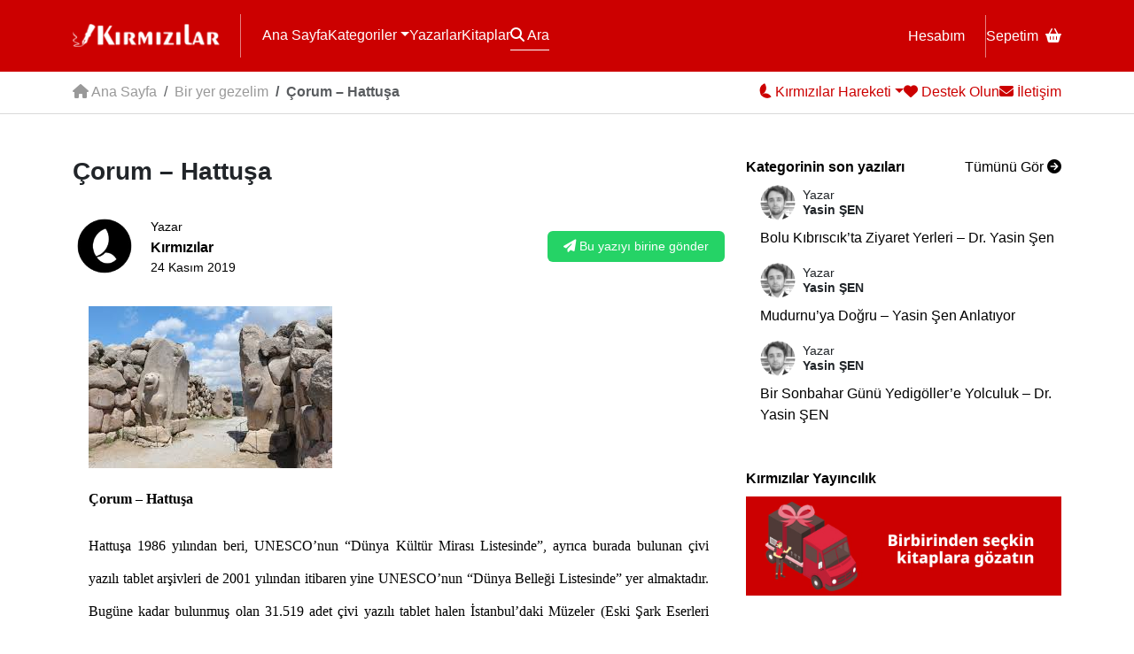

--- FILE ---
content_type: text/html; charset=UTF-8
request_url: https://www.kirmizilar.com/corum-hattusa/
body_size: 17920
content:
<!doctype html><html lang="tr"><head><script data-no-optimize="1">var litespeed_docref=sessionStorage.getItem("litespeed_docref");litespeed_docref&&(Object.defineProperty(document,"referrer",{get:function(){return litespeed_docref}}),sessionStorage.removeItem("litespeed_docref"));</script> <meta charset="utf-8"><meta name="viewport" content="width=device-width, initial-scale=1"><title>Çorum - Hattuşa - Kırmızılar</title><link rel="preconnect" href="https://fonts.googleapis.com"><link rel="preconnect" href="https://fonts.gstatic.com" crossorigin><meta name='robots' content='index, follow, max-image-preview:large, max-snippet:-1, max-video-preview:-1' /><link rel="canonical" href="https://www.kirmizilar.com/corum-hattusa/" /><meta property="og:locale" content="tr_TR" /><meta property="og:type" content="article" /><meta property="og:title" content="Çorum - Hattuşa - Kırmızılar" /><meta property="og:description" content="Çorum &#8211; Hattuşa Hattuşa 1986 yılından beri, UNESCO’nun “Dünya Kültür Mirası Listesinde”, ayrıca burada bulunan çivi yazılı tablet arşivleri de 2001 yılından itibaren yine UNESCO’nun “Dünya Belleği Listesinde” yer almaktadır. Bugüne kadar bulunmuş olan 31.519 adet çivi yazılı tablet halen İstanbul’daki Müzeler (Eski Şark Eserleri Müzesi, Arkeoloji Müzesi), Ankara Anadolu Medeniyetleri Müzesi ile Çorum ve [&hellip;]" /><meta property="og:url" content="https://www.kirmizilar.com/corum-hattusa/" /><meta property="og:site_name" content="Kırmızılar" /><meta property="article:publisher" content="https://www.facebook.com/kirmizilarbiziz" /><meta property="article:published_time" content="2019-11-24T20:27:16+00:00" /><meta property="og:image" content="https://www.kirmizilar.com/wp-content/uploads/2019/11/hat1.jpg" /><meta property="og:image:width" content="275" /><meta property="og:image:height" content="183" /><meta property="og:image:type" content="image/jpeg" /><meta name="author" content="Kırmızılar" /><meta name="twitter:card" content="summary_large_image" /><meta name="twitter:label1" content="Yazan:" /><meta name="twitter:data1" content="Kırmızılar" /><meta name="twitter:label2" content="Tahmini okuma süresi" /><meta name="twitter:data2" content="8 dakika" /> <script type="application/ld+json" class="yoast-schema-graph">{"@context":"https://schema.org","@graph":[{"@type":"Article","@id":"https://www.kirmizilar.com/corum-hattusa/#article","isPartOf":{"@id":"https://www.kirmizilar.com/corum-hattusa/"},"author":{"name":"Kırmızılar","@id":"https://www.kirmizilar.com/#/schema/person/7e1a361322123f63ff60f270a4f8cf7b"},"headline":"Çorum &#8211; Hattuşa","datePublished":"2019-11-24T20:27:16+00:00","mainEntityOfPage":{"@id":"https://www.kirmizilar.com/corum-hattusa/"},"wordCount":1537,"commentCount":0,"publisher":{"@id":"https://www.kirmizilar.com/#organization"},"image":{"@id":"https://www.kirmizilar.com/corum-hattusa/#primaryimage"},"thumbnailUrl":"https://www.kirmizilar.com/wp-content/uploads/2019/11/hat1.jpg","articleSection":["Bir yer gezelim"],"inLanguage":"tr","potentialAction":[{"@type":"CommentAction","name":"Comment","target":["https://www.kirmizilar.com/corum-hattusa/#respond"]}]},{"@type":"WebPage","@id":"https://www.kirmizilar.com/corum-hattusa/","url":"https://www.kirmizilar.com/corum-hattusa/","name":"Çorum - Hattuşa - Kırmızılar","isPartOf":{"@id":"https://www.kirmizilar.com/#website"},"primaryImageOfPage":{"@id":"https://www.kirmizilar.com/corum-hattusa/#primaryimage"},"image":{"@id":"https://www.kirmizilar.com/corum-hattusa/#primaryimage"},"thumbnailUrl":"https://www.kirmizilar.com/wp-content/uploads/2019/11/hat1.jpg","datePublished":"2019-11-24T20:27:16+00:00","breadcrumb":{"@id":"https://www.kirmizilar.com/corum-hattusa/#breadcrumb"},"inLanguage":"tr","potentialAction":[{"@type":"ReadAction","target":["https://www.kirmizilar.com/corum-hattusa/"]}]},{"@type":"ImageObject","inLanguage":"tr","@id":"https://www.kirmizilar.com/corum-hattusa/#primaryimage","url":"https://www.kirmizilar.com/wp-content/uploads/2019/11/hat1.jpg","contentUrl":"https://www.kirmizilar.com/wp-content/uploads/2019/11/hat1.jpg","width":275,"height":183},{"@type":"BreadcrumbList","@id":"https://www.kirmizilar.com/corum-hattusa/#breadcrumb","itemListElement":[{"@type":"ListItem","position":1,"name":"Anasayfa","item":"https://www.kirmizilar.com/"},{"@type":"ListItem","position":2,"name":"Çorum &#8211; Hattuşa"}]},{"@type":"WebSite","@id":"https://www.kirmizilar.com/#website","url":"https://www.kirmizilar.com/","name":"Kırmızılar","description":"Kırmızılar ”Biziz&quot; - “Biz” Türk Milletiyiz.","publisher":{"@id":"https://www.kirmizilar.com/#organization"},"potentialAction":[{"@type":"SearchAction","target":{"@type":"EntryPoint","urlTemplate":"https://www.kirmizilar.com/?s={search_term_string}"},"query-input":{"@type":"PropertyValueSpecification","valueRequired":true,"valueName":"search_term_string"}}],"inLanguage":"tr"},{"@type":"Organization","@id":"https://www.kirmizilar.com/#organization","name":"Kırmızılar","url":"https://www.kirmizilar.com/","logo":{"@type":"ImageObject","inLanguage":"tr","@id":"https://www.kirmizilar.com/#/schema/logo/image/","url":"https://www.kirmizilar.com/wp-content/uploads/2023/12/kirmizilar-new-logo.png","contentUrl":"https://www.kirmizilar.com/wp-content/uploads/2023/12/kirmizilar-new-logo.png","width":501,"height":96,"caption":"Kırmızılar"},"image":{"@id":"https://www.kirmizilar.com/#/schema/logo/image/"},"sameAs":["https://www.facebook.com/kirmizilarbiziz"]},{"@type":"Person","@id":"https://www.kirmizilar.com/#/schema/person/7e1a361322123f63ff60f270a4f8cf7b","name":"Kırmızılar","image":{"@type":"ImageObject","inLanguage":"tr","@id":"https://www.kirmizilar.com/#/schema/person/image/","url":"https://www.kirmizilar.com/wp-content/uploads/2023/12/kirmizilar_avatar-96x96.jpg","contentUrl":"https://www.kirmizilar.com/wp-content/uploads/2023/12/kirmizilar_avatar-96x96.jpg","caption":"Kırmızılar"},"sameAs":["https://www.kirmizilar.com"],"url":"https://www.kirmizilar.com/author/kirmizilar/"}]}</script> <link rel='dns-prefetch' href='//www.googletagmanager.com' /><link rel="alternate" title="oEmbed (JSON)" type="application/json+oembed" href="https://www.kirmizilar.com/wp-json/oembed/1.0/embed?url=https%3A%2F%2Fwww.kirmizilar.com%2Fcorum-hattusa%2F" /><link rel="alternate" title="oEmbed (XML)" type="text/xml+oembed" href="https://www.kirmizilar.com/wp-json/oembed/1.0/embed?url=https%3A%2F%2Fwww.kirmizilar.com%2Fcorum-hattusa%2F&#038;format=xml" /><style id='wp-img-auto-sizes-contain-inline-css'>img:is([sizes=auto i],[sizes^="auto," i]){contain-intrinsic-size:3000px 1500px}
/*# sourceURL=wp-img-auto-sizes-contain-inline-css */</style><link data-optimized="2" rel="stylesheet" href="https://www.kirmizilar.com/wp-content/litespeed/css/a8805c6075dae4e5d4db4dc3a061fb8a.css?ver=0aa04" /><style id='global-styles-inline-css'>:root{--wp--preset--aspect-ratio--square: 1;--wp--preset--aspect-ratio--4-3: 4/3;--wp--preset--aspect-ratio--3-4: 3/4;--wp--preset--aspect-ratio--3-2: 3/2;--wp--preset--aspect-ratio--2-3: 2/3;--wp--preset--aspect-ratio--16-9: 16/9;--wp--preset--aspect-ratio--9-16: 9/16;--wp--preset--color--black: #000000;--wp--preset--color--cyan-bluish-gray: #abb8c3;--wp--preset--color--white: #ffffff;--wp--preset--color--pale-pink: #f78da7;--wp--preset--color--vivid-red: #cf2e2e;--wp--preset--color--luminous-vivid-orange: #ff6900;--wp--preset--color--luminous-vivid-amber: #fcb900;--wp--preset--color--light-green-cyan: #7bdcb5;--wp--preset--color--vivid-green-cyan: #00d084;--wp--preset--color--pale-cyan-blue: #8ed1fc;--wp--preset--color--vivid-cyan-blue: #0693e3;--wp--preset--color--vivid-purple: #9b51e0;--wp--preset--gradient--vivid-cyan-blue-to-vivid-purple: linear-gradient(135deg,rgb(6,147,227) 0%,rgb(155,81,224) 100%);--wp--preset--gradient--light-green-cyan-to-vivid-green-cyan: linear-gradient(135deg,rgb(122,220,180) 0%,rgb(0,208,130) 100%);--wp--preset--gradient--luminous-vivid-amber-to-luminous-vivid-orange: linear-gradient(135deg,rgb(252,185,0) 0%,rgb(255,105,0) 100%);--wp--preset--gradient--luminous-vivid-orange-to-vivid-red: linear-gradient(135deg,rgb(255,105,0) 0%,rgb(207,46,46) 100%);--wp--preset--gradient--very-light-gray-to-cyan-bluish-gray: linear-gradient(135deg,rgb(238,238,238) 0%,rgb(169,184,195) 100%);--wp--preset--gradient--cool-to-warm-spectrum: linear-gradient(135deg,rgb(74,234,220) 0%,rgb(151,120,209) 20%,rgb(207,42,186) 40%,rgb(238,44,130) 60%,rgb(251,105,98) 80%,rgb(254,248,76) 100%);--wp--preset--gradient--blush-light-purple: linear-gradient(135deg,rgb(255,206,236) 0%,rgb(152,150,240) 100%);--wp--preset--gradient--blush-bordeaux: linear-gradient(135deg,rgb(254,205,165) 0%,rgb(254,45,45) 50%,rgb(107,0,62) 100%);--wp--preset--gradient--luminous-dusk: linear-gradient(135deg,rgb(255,203,112) 0%,rgb(199,81,192) 50%,rgb(65,88,208) 100%);--wp--preset--gradient--pale-ocean: linear-gradient(135deg,rgb(255,245,203) 0%,rgb(182,227,212) 50%,rgb(51,167,181) 100%);--wp--preset--gradient--electric-grass: linear-gradient(135deg,rgb(202,248,128) 0%,rgb(113,206,126) 100%);--wp--preset--gradient--midnight: linear-gradient(135deg,rgb(2,3,129) 0%,rgb(40,116,252) 100%);--wp--preset--font-size--small: 13px;--wp--preset--font-size--medium: 20px;--wp--preset--font-size--large: 36px;--wp--preset--font-size--x-large: 42px;--wp--preset--spacing--20: 0.44rem;--wp--preset--spacing--30: 0.67rem;--wp--preset--spacing--40: 1rem;--wp--preset--spacing--50: 1.5rem;--wp--preset--spacing--60: 2.25rem;--wp--preset--spacing--70: 3.38rem;--wp--preset--spacing--80: 5.06rem;--wp--preset--shadow--natural: 6px 6px 9px rgba(0, 0, 0, 0.2);--wp--preset--shadow--deep: 12px 12px 50px rgba(0, 0, 0, 0.4);--wp--preset--shadow--sharp: 6px 6px 0px rgba(0, 0, 0, 0.2);--wp--preset--shadow--outlined: 6px 6px 0px -3px rgb(255, 255, 255), 6px 6px rgb(0, 0, 0);--wp--preset--shadow--crisp: 6px 6px 0px rgb(0, 0, 0);}:root :where(.is-layout-flow) > :first-child{margin-block-start: 0;}:root :where(.is-layout-flow) > :last-child{margin-block-end: 0;}:root :where(.is-layout-flow) > *{margin-block-start: 24px;margin-block-end: 0;}:root :where(.is-layout-constrained) > :first-child{margin-block-start: 0;}:root :where(.is-layout-constrained) > :last-child{margin-block-end: 0;}:root :where(.is-layout-constrained) > *{margin-block-start: 24px;margin-block-end: 0;}:root :where(.is-layout-flex){gap: 24px;}:root :where(.is-layout-grid){gap: 24px;}body .is-layout-flex{display: flex;}.is-layout-flex{flex-wrap: wrap;align-items: center;}.is-layout-flex > :is(*, div){margin: 0;}body .is-layout-grid{display: grid;}.is-layout-grid > :is(*, div){margin: 0;}.has-black-color{color: var(--wp--preset--color--black) !important;}.has-cyan-bluish-gray-color{color: var(--wp--preset--color--cyan-bluish-gray) !important;}.has-white-color{color: var(--wp--preset--color--white) !important;}.has-pale-pink-color{color: var(--wp--preset--color--pale-pink) !important;}.has-vivid-red-color{color: var(--wp--preset--color--vivid-red) !important;}.has-luminous-vivid-orange-color{color: var(--wp--preset--color--luminous-vivid-orange) !important;}.has-luminous-vivid-amber-color{color: var(--wp--preset--color--luminous-vivid-amber) !important;}.has-light-green-cyan-color{color: var(--wp--preset--color--light-green-cyan) !important;}.has-vivid-green-cyan-color{color: var(--wp--preset--color--vivid-green-cyan) !important;}.has-pale-cyan-blue-color{color: var(--wp--preset--color--pale-cyan-blue) !important;}.has-vivid-cyan-blue-color{color: var(--wp--preset--color--vivid-cyan-blue) !important;}.has-vivid-purple-color{color: var(--wp--preset--color--vivid-purple) !important;}.has-black-background-color{background-color: var(--wp--preset--color--black) !important;}.has-cyan-bluish-gray-background-color{background-color: var(--wp--preset--color--cyan-bluish-gray) !important;}.has-white-background-color{background-color: var(--wp--preset--color--white) !important;}.has-pale-pink-background-color{background-color: var(--wp--preset--color--pale-pink) !important;}.has-vivid-red-background-color{background-color: var(--wp--preset--color--vivid-red) !important;}.has-luminous-vivid-orange-background-color{background-color: var(--wp--preset--color--luminous-vivid-orange) !important;}.has-luminous-vivid-amber-background-color{background-color: var(--wp--preset--color--luminous-vivid-amber) !important;}.has-light-green-cyan-background-color{background-color: var(--wp--preset--color--light-green-cyan) !important;}.has-vivid-green-cyan-background-color{background-color: var(--wp--preset--color--vivid-green-cyan) !important;}.has-pale-cyan-blue-background-color{background-color: var(--wp--preset--color--pale-cyan-blue) !important;}.has-vivid-cyan-blue-background-color{background-color: var(--wp--preset--color--vivid-cyan-blue) !important;}.has-vivid-purple-background-color{background-color: var(--wp--preset--color--vivid-purple) !important;}.has-black-border-color{border-color: var(--wp--preset--color--black) !important;}.has-cyan-bluish-gray-border-color{border-color: var(--wp--preset--color--cyan-bluish-gray) !important;}.has-white-border-color{border-color: var(--wp--preset--color--white) !important;}.has-pale-pink-border-color{border-color: var(--wp--preset--color--pale-pink) !important;}.has-vivid-red-border-color{border-color: var(--wp--preset--color--vivid-red) !important;}.has-luminous-vivid-orange-border-color{border-color: var(--wp--preset--color--luminous-vivid-orange) !important;}.has-luminous-vivid-amber-border-color{border-color: var(--wp--preset--color--luminous-vivid-amber) !important;}.has-light-green-cyan-border-color{border-color: var(--wp--preset--color--light-green-cyan) !important;}.has-vivid-green-cyan-border-color{border-color: var(--wp--preset--color--vivid-green-cyan) !important;}.has-pale-cyan-blue-border-color{border-color: var(--wp--preset--color--pale-cyan-blue) !important;}.has-vivid-cyan-blue-border-color{border-color: var(--wp--preset--color--vivid-cyan-blue) !important;}.has-vivid-purple-border-color{border-color: var(--wp--preset--color--vivid-purple) !important;}.has-vivid-cyan-blue-to-vivid-purple-gradient-background{background: var(--wp--preset--gradient--vivid-cyan-blue-to-vivid-purple) !important;}.has-light-green-cyan-to-vivid-green-cyan-gradient-background{background: var(--wp--preset--gradient--light-green-cyan-to-vivid-green-cyan) !important;}.has-luminous-vivid-amber-to-luminous-vivid-orange-gradient-background{background: var(--wp--preset--gradient--luminous-vivid-amber-to-luminous-vivid-orange) !important;}.has-luminous-vivid-orange-to-vivid-red-gradient-background{background: var(--wp--preset--gradient--luminous-vivid-orange-to-vivid-red) !important;}.has-very-light-gray-to-cyan-bluish-gray-gradient-background{background: var(--wp--preset--gradient--very-light-gray-to-cyan-bluish-gray) !important;}.has-cool-to-warm-spectrum-gradient-background{background: var(--wp--preset--gradient--cool-to-warm-spectrum) !important;}.has-blush-light-purple-gradient-background{background: var(--wp--preset--gradient--blush-light-purple) !important;}.has-blush-bordeaux-gradient-background{background: var(--wp--preset--gradient--blush-bordeaux) !important;}.has-luminous-dusk-gradient-background{background: var(--wp--preset--gradient--luminous-dusk) !important;}.has-pale-ocean-gradient-background{background: var(--wp--preset--gradient--pale-ocean) !important;}.has-electric-grass-gradient-background{background: var(--wp--preset--gradient--electric-grass) !important;}.has-midnight-gradient-background{background: var(--wp--preset--gradient--midnight) !important;}.has-small-font-size{font-size: var(--wp--preset--font-size--small) !important;}.has-medium-font-size{font-size: var(--wp--preset--font-size--medium) !important;}.has-large-font-size{font-size: var(--wp--preset--font-size--large) !important;}.has-x-large-font-size{font-size: var(--wp--preset--font-size--x-large) !important;}
/*# sourceURL=global-styles-inline-css */</style><style id='classic-theme-styles-inline-css'>/*! This file is auto-generated */
.wp-block-button__link{color:#fff;background-color:#32373c;border-radius:9999px;box-shadow:none;text-decoration:none;padding:calc(.667em + 2px) calc(1.333em + 2px);font-size:1.125em}.wp-block-file__button{background:#32373c;color:#fff;text-decoration:none}
/*# sourceURL=/wp-includes/css/classic-themes.min.css */</style><style id='woocommerce-inline-inline-css'>.woocommerce form .form-row .required { visibility: visible; }
/*# sourceURL=woocommerce-inline-inline-css */</style> <script type="litespeed/javascript" data-src="https://www.kirmizilar.com/wp-includes/js/jquery/jquery.min.js" id="jquery-core-js"></script> <script id="wc-add-to-cart-js-extra" type="litespeed/javascript">var wc_add_to_cart_params={"ajax_url":"/wp-admin/admin-ajax.php","wc_ajax_url":"/?wc-ajax=%%endpoint%%","i18n_view_cart":"Sepetim","cart_url":"https://www.kirmizilar.com/sepet/","is_cart":"","cart_redirect_after_add":"no"}</script> <script id="woocommerce-js-extra" type="litespeed/javascript">var woocommerce_params={"ajax_url":"/wp-admin/admin-ajax.php","wc_ajax_url":"/?wc-ajax=%%endpoint%%","i18n_password_show":"\u015eifreyi g\u00f6ster","i18n_password_hide":"\u015eifreyi gizle"}</script> 
 <script type="litespeed/javascript" data-src="https://www.googletagmanager.com/gtag/js?id=GT-NBPRKZ6" id="google_gtagjs-js"></script> <script id="google_gtagjs-js-after" type="litespeed/javascript">window.dataLayer=window.dataLayer||[];function gtag(){dataLayer.push(arguments)}
gtag("set","linker",{"domains":["www.kirmizilar.com"]});gtag("js",new Date());gtag("set","developer_id.dZTNiMT",!0);gtag("config","GT-NBPRKZ6",{"googlesitekit_post_date":"20191124","googlesitekit_post_author":"K\u0131rm\u0131z\u0131lar"})</script> <link rel="https://api.w.org/" href="https://www.kirmizilar.com/wp-json/" /><link rel="alternate" title="JSON" type="application/json" href="https://www.kirmizilar.com/wp-json/wp/v2/posts/15891" /><link rel="EditURI" type="application/rsd+xml" title="RSD" href="https://www.kirmizilar.com/xmlrpc.php?rsd" /><link rel='shortlink' href='https://www.kirmizilar.com/?p=15891' /><meta name="generator" content="Site Kit by Google 1.170.0" /><meta name="theme-color" content="#DD0000">	<noscript><style>.woocommerce-product-gallery{ opacity: 1 !important; }</style></noscript><link rel="icon" href="https://www.kirmizilar.com/wp-content/uploads/2023/12/cropped-kirmizilar-favicon-32x32.png" sizes="32x32" /><link rel="icon" href="https://www.kirmizilar.com/wp-content/uploads/2023/12/cropped-kirmizilar-favicon-192x192.png" sizes="192x192" /><link rel="apple-touch-icon" href="https://www.kirmizilar.com/wp-content/uploads/2023/12/cropped-kirmizilar-favicon-180x180.png" /><meta name="msapplication-TileImage" content="https://www.kirmizilar.com/wp-content/uploads/2023/12/cropped-kirmizilar-favicon-270x270.png" /></head><body class="wp-singular post-template-default single single-post postid-15891 single-format-standard wp-theme-kirmizilar theme-kirmizilar woocommerce-no-js"><div id="header"><header class="container"><div id="logo" class="menu-border"><a href="/"><img data-lazyloaded="1" src="[data-uri]" data-src="/eski-logo.png" alt="Kırmızılar" width="166" height="32" id="eskilogo"><img data-lazyloaded="1" src="[data-uri]" data-src="/logo.png" alt="Kırmızılar" width="166" height="32" id="yenilogo" class="d-none"></a></div>
<button class="navbar-toggler d-block d-md-none" type="button" id="mobilemenu" data-bs-toggle="collapse" data-bs-target="#mobile-menu" aria-controls="mobile-menu" aria-expanded="false" aria-label="Menü"><i class="fa fa-bars fs-5"></i></button><nav id="headermenu"><div class="menu-l">
<a href="/">Ana Sayfa</a>
<span class="btn-group">
<a href="#" class="dropdown-toggle" data-bs-toggle="dropdown">Kategoriler</a><div class="dropdown-menu"><div class="dropdown-menu-inner">
<a class="dropdown-item" href="https://www.kirmizilar.com/kategori/bir-dostu-taniyalim/">Bir Dostu Tanıyalım</a><a class="dropdown-item" href="https://www.kirmizilar.com/kategori/bir-yer-gezelim/">Bir Yer Gezelim</a><a class="dropdown-item" href="https://www.kirmizilar.com/kategori/bu-kitabi-okuyalim/">Bu Kitabı Okuyalım</a><a class="dropdown-item" href="https://www.kirmizilar.com/kategori/duyuru-aktivite/">Duyuru-Aktivite</a><a class="dropdown-item" href="https://www.kirmizilar.com/kategori/e-kitap/">E-Kitap</a><a class="dropdown-item" href="https://www.kirmizilar.com/kategori/e-okuma/">E-Okuma</a><a class="dropdown-item" href="https://www.kirmizilar.com/kategori/goruntulu-konferanslar/">Görüntülü Konferanslar</a><a class="dropdown-item" href="https://www.kirmizilar.com/kategori/guncel-yazilar/">Güncel Yazılar</a><a class="dropdown-item" href="https://www.kirmizilar.com/kategori/haber-tartisma-yorum/">Haber - Tartışma - Yorum</a><a class="dropdown-item" href="https://www.kirmizilar.com/kategori/hikaye/">Hikaye</a><a class="dropdown-item" href="https://www.kirmizilar.com/kategori/inanc-ve-kalp/">İnanç ve Kalp</a><a class="dropdown-item" href="https://www.kirmizilar.com/kategori/kultur-sanat-yazilari/">Kültür – San’at</a><a class="dropdown-item" href="https://www.kirmizilar.com/kategori/kulturumuzun-yildizlari/">Kültürümüzün Yıldızları</a><a class="dropdown-item" href="https://www.kirmizilar.com/kategori/medeniyet-tasavvuru/">Medeniyet Tasavvuru</a><a class="dropdown-item" href="https://www.kirmizilar.com/kategori/medeniyetimizi-kuranlar/">Medeniyetimizi Kuranlar</a><a class="dropdown-item" href="https://www.kirmizilar.com/kategori/soylesiler/">Söyleşiler</a><a class="dropdown-item" href="https://www.kirmizilar.com/kategori/sair/">Şair</a><a class="dropdown-item" href="https://www.kirmizilar.com/tanri-buyrugu/">Tanrı Buyruğu</a><a class="dropdown-item" href="https://www.kirmizilar.com/kategori/tarihten/">Tarihten</a><a class="dropdown-item" href="https://www.kirmizilar.com/kategori/turk-milliyetciligi-teori/">Türk Milliyetçiliği</a><a class="dropdown-item" href="https://www.kirmizilar.com/kategori/turku-dinle/">Türkü Dinle</a><a class="dropdown-item" href="https://www.kirmizilar.com/kategori/turkuler-turk-u-soyler/">Türküler Türk&#039;ü Söyler</a><a class="dropdown-item" href="https://www.kirmizilar.com/kategori/siirler/">Şiirler</a></div></div>
</span>
<a href="/yazarlar">Yazarlar</a>
<a href="/magaza">Kitaplar</a>
<a href="#" data-bs-toggle="modal" data-bs-target="#search" id="search-button"><i class="fa fa-search"></i> Ara</a></div><div class="menu-r">
<a href="/hesabim" class="menu-border">Hesabım</a>
<a href="/sepet">Sepetim<i class="fa fa-basket-shopping ms-2"></i></a></div></nav></header><div class="collapse d-md-none" id="mobile-menu"><div class="p-4"><ul class="navbar-nav mr-auto"><li id="menu-item-22115" class="menu-item menu-item-type-taxonomy menu-item-object-category menu-item-22115"><a href="https://www.kirmizilar.com/kategori/bir-dostu-taniyalim/">Bir Dostu Tanıyalım</a></li><li id="menu-item-22118" class="menu-item menu-item-type-taxonomy menu-item-object-category current-post-ancestor current-menu-parent current-post-parent menu-item-22118"><a href="https://www.kirmizilar.com/kategori/bir-yer-gezelim/">Bir Yer Gezelim</a></li><li id="menu-item-22120" class="menu-item menu-item-type-taxonomy menu-item-object-category menu-item-22120"><a href="https://www.kirmizilar.com/kategori/bu-kitabi-okuyalim/">Bu Kitabı Okuyalım</a></li><li id="menu-item-22129" class="menu-item menu-item-type-taxonomy menu-item-object-category menu-item-22129"><a href="https://www.kirmizilar.com/kategori/duyuru-aktivite/">Duyuru-Aktivite</a></li><li id="menu-item-22110" class="menu-item menu-item-type-taxonomy menu-item-object-category menu-item-22110"><a href="https://www.kirmizilar.com/kategori/e-kitap/">E-Kitap</a></li><li id="menu-item-22111" class="menu-item menu-item-type-taxonomy menu-item-object-category menu-item-22111"><a href="https://www.kirmizilar.com/kategori/e-okuma/">E-Okuma</a></li><li id="menu-item-22124" class="menu-item menu-item-type-taxonomy menu-item-object-category menu-item-22124"><a href="https://www.kirmizilar.com/kategori/goruntulu-konferanslar/">Görüntülü Konferanslar</a></li><li id="menu-item-22102" class="menu-item menu-item-type-taxonomy menu-item-object-category menu-item-22102"><a href="https://www.kirmizilar.com/kategori/guncel-yazilar/">Güncel Yazılar</a></li><li id="menu-item-22100" class="menu-item menu-item-type-taxonomy menu-item-object-category menu-item-22100"><a href="https://www.kirmizilar.com/kategori/haber-tartisma-yorum/">Haber &#8211; Tartışma &#8211; Yorum</a></li><li id="menu-item-22119" class="menu-item menu-item-type-taxonomy menu-item-object-category menu-item-22119"><a href="https://www.kirmizilar.com/kategori/hikaye/">Hikaye</a></li><li id="menu-item-22106" class="menu-item menu-item-type-taxonomy menu-item-object-category menu-item-22106"><a href="https://www.kirmizilar.com/kategori/inanc-ve-kalp/">İnanç ve Kalp</a></li><li id="menu-item-22105" class="menu-item menu-item-type-taxonomy menu-item-object-category menu-item-22105"><a href="https://www.kirmizilar.com/kategori/kultur-sanat-yazilari/">Kültür – San’at</a></li><li id="menu-item-22109" class="menu-item menu-item-type-taxonomy menu-item-object-category menu-item-22109"><a href="https://www.kirmizilar.com/kategori/kulturumuzun-yildizlari/">Kültürümüzün Yıldızları</a></li><li id="menu-item-22103" class="menu-item menu-item-type-taxonomy menu-item-object-category menu-item-22103"><a href="https://www.kirmizilar.com/kategori/medeniyet-tasavvuru/">Medeniyet Tasavvuru</a></li><li id="menu-item-22107" class="menu-item menu-item-type-taxonomy menu-item-object-category menu-item-22107"><a href="https://www.kirmizilar.com/kategori/medeniyetimizi-kuranlar/">Medeniyetimizi Kuranlar</a></li><li id="menu-item-22127" class="menu-item menu-item-type-taxonomy menu-item-object-category menu-item-22127"><a href="https://www.kirmizilar.com/kategori/soylesiler/">Söyleşiler</a></li><li id="menu-item-22123" class="menu-item menu-item-type-taxonomy menu-item-object-category menu-item-22123"><a href="https://www.kirmizilar.com/kategori/sair/">Şair</a></li><li id="menu-item-22610" class="menu-item menu-item-type-post_type menu-item-object-post menu-item-22610"><a href="https://www.kirmizilar.com/tanri-buyrugu/">Tanrı Buyruğu</a></li><li id="menu-item-22122" class="menu-item menu-item-type-taxonomy menu-item-object-category menu-item-22122"><a href="https://www.kirmizilar.com/kategori/tarihten/">Tarihten</a></li><li id="menu-item-22104" class="menu-item menu-item-type-taxonomy menu-item-object-category menu-item-22104"><a href="https://www.kirmizilar.com/kategori/turk-milliyetciligi-teori/">Türk Milliyetçiliği</a></li><li id="menu-item-22113" class="menu-item menu-item-type-taxonomy menu-item-object-category menu-item-22113"><a href="https://www.kirmizilar.com/kategori/turku-dinle/">Türkü Dinle</a></li><li id="menu-item-22112" class="menu-item menu-item-type-taxonomy menu-item-object-category menu-item-22112"><a href="https://www.kirmizilar.com/kategori/turkuler-turk-u-soyler/">Türküler Türk&#8217;ü Söyler</a></li><li id="menu-item-22128" class="menu-item menu-item-type-taxonomy menu-item-object-category menu-item-22128"><a href="https://www.kirmizilar.com/kategori/siirler/">Şiirler</a></li></ul></div></div></div><div id="subheader"><div class="container bar"><div class="sub-l"><nav aria-label="breadcrumb"><ol class="breadcrumb"><li class="breadcrumb-item"><a href="/"><i class="fa fa-house"></i> Ana Sayfa</a></li><li class="breadcrumb-item"><a href="https://www.kirmizilar.com/kategori/bir-yer-gezelim/">Bir yer gezelim</a></li><li class="breadcrumb-item active">Çorum &#8211; Hattuşa</li></ol></nav></div><div class="sub-r"><div class="btn-group">
<a href="#" class="dropdown-toggle" data-bs-toggle="dropdown"><img data-lazyloaded="1" src="[data-uri]" width="16" height="19" data-src="/amblem-mini.png" alt="Kırmızılar"><span> Kırmızılar Hareketi</span></a><div class="dropdown-menu"><div class="dropdown-menu-inner">
<a class="dropdown-item" href="https://www.kirmizilar.com/kirmizilar-hareketi/kunye-iletisim/">Künye</a><a class="dropdown-item" href="https://www.kirmizilar.com/kirmizilar-hareketi/kirmizilar-hareketinin-dunyaya-bakisi/">Dünyaya Bakışımız</a><a class="dropdown-item" href="https://www.kirmizilar.com/kirmizilar-hareketi/yayin-politikamiz/">Yayın Politikamız</a><a class="dropdown-item" href="https://www.kirmizilar.com/kirmizilar-hareketi/gerekce-amac-hedef-ve-degerleri/">Gerekçe Amaç Hedef ve Değerler</a><a class="dropdown-item" href="https://www.kirmizilar.com/kirmizilar-hareketi/kirmizilar-2/">Kırmızılar</a></div></div></div>
<a href="#" data-bs-toggle="modal" data-bs-target="#support"><i class="fa fa-heart"></i><span> Destek Olun</span></a>
<a href="/iletisim"><i class="fa fa-envelope"></i><span> İletişim</span></a></div></div></div><div class="container singlepost py-3 py-lg-5"><div class="row"><div class="col-md-8"><h3>Çorum &#8211; Hattuşa</h3><div class="single-meta">
<a href="javascript:void(0)"><img data-lazyloaded="1" src="[data-uri]" alt='' data-src='https://www.kirmizilar.com/wp-content/uploads/2023/12/kirmizilar_avatar-96x96.jpg' data-srcset='https://www.kirmizilar.com/wp-content/uploads/2023/12/kirmizilar_avatar-192x192.jpg 2x' class='avatar avatar-96 photo' height='96' width='96' decoding='async'/></a><div class="author-name ms-3">
<a href="javascript:void(0)">
<span>Yazar</span><br>
<strong>Kırmızılar</strong><p>24 Kasım 2019</p>
</a></div>
<a href="#" class="btn btn-share a2a_dd"><i class="fa fa-paper-plane"></i><span> Bu yazıyı birine gönder</span></a></div><div id="content"><p><img data-lazyloaded="1" src="[data-uri]" fetchpriority="high" decoding="async" class=" size-full wp-image-15880" data-src="https://www.kirmizilar.com/wp-content/uploads/2019/11/hat1.jpg" alt="" width="275" height="183" /></p><p style="color: #000000; text-decoration: none; text-align: justify;"><strong><span style="font-family: 'times new roman', times; font-size: 12pt; color: #000000;">Çorum &#8211; Hattuşa</span></strong></p><p style="color: #000000; text-decoration: none; text-align: justify;"><span style="font-family: 'times new roman', times; font-size: 12pt; color: #000000;">Hattuşa 1986 yılından beri, UNESCO’nun “Dünya Kültür Mirası Listesinde”, ayrıca burada bulunan çivi yazılı tablet arşivleri de 2001 yılından itibaren yine UNESCO’nun “Dünya Belleği Listesinde” yer almaktadır. Bugüne kadar bulunmuş olan 31.519 adet çivi yazılı tablet halen İstanbul’daki Müzeler (Eski Şark Eserleri Müzesi, Arkeoloji Müzesi), Ankara Anadolu Medeniyetleri Müzesi ile Çorum ve Boğazkale Müzelerinde korunmaktadır. Akadça ve Hititçe olan Boğazkale tabletleri, bir devlet arşivi belgeleri olarak kanunlar, antlaşmalar ve yazışmaların yanısıra dini ve edebi metinlerden oluşmaktadır.&nbsp;</span></p><p style="color: #000000; text-decoration: none; text-align: justify;"><span style="font-family: 'times new roman', times; font-size: 12pt; color: #000000;"><strong>Hattuşa-Boğazkale</strong></span></p><p style="color: #000000; text-decoration: none; text-align: justify;"><span style="font-family: 'times new roman', times; font-size: 12pt; color: #000000;">Mısır, Babil ve Mitanni gibi Eski Doğu’nun büyük güçlerinden biri olan Hititler, yaklaşık M.Ö. 1200 yıllarına kadar Anadolu’nun büyük bir kısmına ve zaman zaman da Kuzey Suriye’ye hükmetmişlerdir. Bu İmparatorluğun başkenti Hattuşa, Çorum’un 80 kilometre güneybatısında, Boğazkale ilçesindedir. Bölge 1988 yılında Tarihi Milli Parklar statüsüne alınmıştır.&nbsp;Hattuşa 1834 yılında Fransız mimar Charles Texier tarafından keşfedilmiştir. Bu sadece Hattuşa’nın keşfi değil, tamamen unutulmuş olan Hititlerin keşfi olarak da algılanabilir. 1893-94’te Ernest Chantre’nin birkaç sondaj yapmasına ve ilk çivi yazılı tabletleri yayınlamasına kadar ki dönemde pek çok bilim adamı ve gezgin Hattuşa’yı ziyaret etmiştir. Müze-i Hümayun Müdürü Osman Hamdi Bey’in desteğini alan aynı müzenin konservatörü Theodor Makridi Bey, 1906 yılında ilk büyük çaplı kazıyı başlatır, zamanın çiviyazısı uzmanı Assiriyolog Hugo Winckler’i de kazı heyetine alarak, burasının Hitit başkenti Hattuşa olduğunu tespit ederler. 1931-39 yılları arasında ve II. Dünya Savaşı nedeniyle verilen aradan sonra 1952’de yeniden başlatılan kazılar, kesintisiz olarak Alman Arkeoloji Enstitüsü tarafından sürdürülmektedir.&nbsp;<br /><img data-lazyloaded="1" src="[data-uri]" decoding="async" class=" size-full wp-image-15881" data-src="https://www.kirmizilar.com/wp-content/uploads/2019/11/hat3.jpg" alt="" width="275" height="183" /><br /></span></p><p style="color: #000000; text-decoration: none; text-align: justify;"><span style="font-family: 'times new roman', times; font-size: 12pt; color: #000000;">İlk yerleşim izleri, Kalkolitik (Taş) Çağ’a kadar (M.Ö. 5000) inmektedir. Kesintisiz yerleşmeye başlanılması ise, Eski Tunç Çağı’nın sonlarına (M.Ö. 3000) doğru olmuştur. Bölgenin yerli halkı olan Hattiler, burada bir kent kurup, Hattuş adını vermişlerdir.&nbsp;</span></p><p><img data-lazyloaded="1" src="[data-uri]" loading="lazy" decoding="async" class=" size-full wp-image-15882" data-src="https://www.kirmizilar.com/wp-content/uploads/2019/11/hat2.jpg" alt="" width="276" height="183" /></p><p style="color: #000000; text-decoration: none; text-align: justify;"><span style="font-family: 'times new roman', times; font-size: 12pt; color: #000000;">M. Ö 20. yüzyıl’da Orta Dicle Bölgesi’nden gelen Assurlu tüccarlar, Hatti yerleşmesinin hemen dışında, bir Karum, (bir ticaret kolonisi) kurmuşlardır. Bu yıllarda Kaniş/Neşa’nın (Kayseri yanındaki günümüz Kültepe’si) denetimi altındaki, Assur Ticaret Kolonileri, Güneydoğu ve Orta Anadolu’ya yayılmıştır. Adının Hattuş olduğu bilinen bu yerleşimi M. Ö 1700’lerde ilk Hitit Büyük Kral’ı Kuşşara’lı Kral Anitta yıkmıştır.&nbsp;Hitit yazılı kaynaklarından anlaşıldığına göre, I.Hattuşili’nin iktidara gelmesiyle (M.Ö. 1665-1640) Hattuşa, Hititlerin başkenti olmuştur. Hitit İmparatorluk döneminde, yani M. Ö 14 ve 13. yüzyıllarda, şehir yaklaşık olarak altı kilometre uzunluğunda bir surla çevrilmiştir. Daha geç bir imar evresinde bu surların önüne ikinci bir duvar daha örülerek, kent daha sıkı bir savunmaya alınmıştır. Bu yeni sur üzerinde bulunan, anıtsal şehir kapılarının çoğu günümüze kadar oldukça sağlam durumda gelmiştir. </span></p><p><img data-lazyloaded="1" src="[data-uri]" loading="lazy" decoding="async" class=" size-full wp-image-15883" data-src="https://www.kirmizilar.com/wp-content/uploads/2019/11/hat4.jpg" alt="" width="324" height="155" data-srcset="https://www.kirmizilar.com/wp-content/uploads/2019/11/hat4.jpg 324w, https://www.kirmizilar.com/wp-content/uploads/2019/11/hat4-300x144.jpg 300w" data-sizes="auto, (max-width: 324px) 100vw, 324px" /></p><p style="color: #000000; text-decoration: none; text-align: justify;"><span style="font-family: 'times new roman', times; font-size: 12pt; color: #000000;">Güney batıda, dış yüzünde aslan yontuları bulunan Aslanlı Kapı’yla, iç yüzünde, silahlı tanrının bulunduğu Kral Kapı, bunların en önemlileridir. Kentin güney ucundaki Yer Kapı’nın özel bir rolü olmalıydı. Burada 30 m. yüksekliğinde, 250 m. uzunluğunda ve 80 m. genişliğinde bir toprak set oluşturulmuştur. Bu set üzerinden geçen kent surunun ortalarında Sfenksli Kapı yer alır. Bu kapının tam altında, Hatuşa’nın bugün içinden geçilebilen tek potern (tünel) vardır. 71 m. uzunluğunda ve 3 m. yüksekliğindeki poternden geçilerek sur dışına çıkılmaktadır.&nbsp;</p><p></span></p><p><img data-lazyloaded="1" src="[data-uri]" loading="lazy" decoding="async" class=" size-full wp-image-15884" data-src="https://www.kirmizilar.com/wp-content/uploads/2019/11/hat5.jpg" alt="" width="259" height="194" /></p><p style="color: #000000; text-decoration: none; text-align: justify;"><span style="font-family: 'times new roman', times; font-size: 12pt; color: #000000;">Şehirde ayakta kalmış, izlenebilen yapıların büyük bölümü, surlar gibi, M.Ö 13. yy.’dan kalmadır. Kraliyet yapılarının yer aldığı Büyükkale’de, direkli galerilerle çevrili avlular, konutlar, depo binaları ve büyük bir kabul salonuyla, büyük bir saraya ait kalıntılar ortaya çıkartılmıştır.&nbsp;Hitit metinlerinde sık sık “Hattuşa Ülkesinin Bin Tanrısından” söz edilmektedir. Kuşkusuz bu tanrıların çoğu İmparatorluk başkenti Hattuşa’da kendilerine bir tapınım yeri edinebilmişlerdir. Başkent Hattuşa’da bugüne kadar 31 yapı, tapınak olarak tanımlanmıştır. Hattuşa’nın en büyük dini yapısı olan Büyük Tapınak, aşağı şehirdeki konutların ortasında tek tapınak olarak yükselir. İki kült odası olduğu için tapınak, imparatorluğun tanrılarının en büyükleri olan fırtına tanrısı ile Arinna’nın güneş tanrıçasına adanmış olmalıdır.&nbsp;Yukarı Şehir’de tapınaklar yanında, kraliyet saraylarının bulunduğu Büyükkale’nin önünde, resmi işlere ayrılmış, bazı anıtsal yapılar açığa çıkartılmıştır. </span></p><p><img data-lazyloaded="1" src="[data-uri]" loading="lazy" decoding="async" class=" size-full wp-image-15885" data-src="https://www.kirmizilar.com/wp-content/uploads/2019/11/hat6.jpg" alt="" width="291" height="173" /></p><p style="color: #000000; text-decoration: none; text-align: justify;"><span style="font-family: 'times new roman', times; font-size: 12pt; color: #000000;">Şehrin bu bölümünde, son Hitit Büyük Kralı II.Şuppiluliuma’ nın Luvi hiyeroglifleriyle, taş üzerine kazınmış, kendisi ve babası IV. Tuthaliya’nın yaptığı işleri anlatan iki büyük yazıt bulunmaktadır.&nbsp;Hattuşa’da son yıllarda yapılan kazıların ağırlık noktasını şehrin, hatta Hitit devletinin ekonomisine ışık tutan kazılar oluşturmuştur. İmparatorluk döneminde, M.Ö. 13.yy.’a tarihlenen şehrin Büyükkaya sırtında, büyük boyutlarda, sayıları 11’ i bulan yeraltı siloları bulunmuştur.&nbsp;Hitit İmparatorluğu’nun M. Ö 1200 yıllarından hemen sonra yıkılmasıyla, Anadolu Tunç Çağları da sona erer. Bununla beraber, Hattuşa şehrinin arazisinin yerleşim tarihi devam eder. M. Ö 12. yüzyılın başlarında, Erken Demir Çağı’na tarihlenen yeni yerleşme, Frig etkilerini yansıtan bir taşra kasabasına dönüşüp büyümeye başlaması ancak, M.Ö 8. yy.’ da gerçekleşir. Yerleşim, Pers döneminde de devam etmiştir. Hellenistik, Galat, Roma ve Bizans’a ait yerleşme ve tahkimat izleri de görülmektedir.&nbsp;</span></p><p><img data-lazyloaded="1" src="[data-uri]" loading="lazy" decoding="async" class=" size-full wp-image-15886" data-src="https://www.kirmizilar.com/wp-content/uploads/2019/11/hat7.jpg" alt="" width="275" height="183" /></p><p style="color: #000000; text-decoration: none; text-align: justify;"><span style="font-family: 'times new roman', times; font-size: 12pt; color: #000000;"><strong>Yazılıkaya Tapınağı</strong></span></p><p style="color: #000000; text-decoration: none; text-align: justify;"><span style="font-family: 'times new roman', times; font-size: 12pt; color: #000000;">Hattuşa’nın en büyük ve en etkileyici kutsal mekanı, şehrin dışında yer alan, yüksek kayalar arasına saklanmış Yazılıkaya Açık Hava Tapınağı’dır. Tapınak’ta 90’dan fazla tanrı, tanrıça, hayvan ve hayal ürünü yaratıklar kaya yüzeyine işlenmiştir.&nbsp;Tanrı ve tanrıça dizileri, İmparatorluk panteonunun baş tanrıları olan fırtına tanrısı ve güneş tanrıçası’ nın maiyetini oluşturuyordu. Bu yorum sonucunda; Yazılıkaya “Yeni yıl şenlikleri evi” olarak tanımlanabilir. Hitit kült (dini tören) metinlerine göre yeni yıl ve ilkbahar törenlerinde bir araya gelen tüm tanrılar “fırtına tanrısı’nın evi’nde” toplanırlardı. Bu şenlikte kentin diğer tüm tapınaklarından tanrı heykellerinin törensel bir alayla Yazılıkaya’ ya taşınmış olabileceği değerlendirilmektedir.&nbsp;</span></p><p style="color: #000000; text-decoration: none; text-align: justify;"><span style="font-family: 'times new roman', times; font-size: 12pt; color: #000000;"><img data-lazyloaded="1" src="[data-uri]" loading="lazy" decoding="async" class=" size-full wp-image-15887" data-src="https://www.kirmizilar.com/wp-content/uploads/2019/11/hat8.jpg" alt="" width="275" height="183" /><br />Yazılıkaya A Odasında kayaya işlenmiş kabartma figürlerin özel bir düzeni ve tertibi vardır. Burada sol kaya yüzeyinde ikisi dışında yalnız tanrılar, buna karşın sağ tarafta da yalnız tanrıçalar belirtilmiştir. Ana sahnede fırtına tanrısı ile eşi güneş tanrıçası ve ortak çocuklarının karşılaşması tasvir edilmiştir. Ana sahnenin karşısındaki duvarda daha büyük boyutlarda büyük Kral IV. Tuthaliya işlenmiştir. Kral, güneş tanrısı’nın törensel kıyafetinde, elinde egemenlik sembolü olan ucu kıvrık asa tutar durumda, iki tepe üzerinde tasvir edilmiştir. Bu kutsal alanın bu kral tarafından yaptırıldığı anlaşılmaktadır.&nbsp;</span></p><p><img data-lazyloaded="1" src="[data-uri]" loading="lazy" decoding="async" class=" size-full wp-image-15888" data-src="https://www.kirmizilar.com/wp-content/uploads/2019/11/hat9.jpg" alt="" width="274" height="184" /></p><p style="color: #000000; text-decoration: none; text-align: justify;"><span style="font-family: 'times new roman', times; font-size: 12pt; color: #000000;">B Odasındaki kabartmalar ana odadaki gibi kuşaklar halinde değildir; yan duvarlara dört bağımsız figür işlenmiştir. A Odası’nın başlangıcında tanrılar geçidinde de tasvir edilen ve orak biçimli kılıç taşıyan oniki tanrı ve “Kılıç Tanrısı” Nergal, öbür dünya ile ilişki kuran yeraltı tanrıları anlamında olmalıdır. Büyük Kral IV. Tuthaliya’nın koruyucu tanrısı olan Şarruma, krala sarılmış ve ona yol gösteren bir durumda tasvir edilmiştir. Büyük Kral IV. Tuthaliya’nın ismi hiyeroglif yazıyla belirtilmiştir.&nbsp;</span></p><p><img data-lazyloaded="1" src="[data-uri]" loading="lazy" decoding="async" class=" size-full wp-image-15889" data-src="https://www.kirmizilar.com/wp-content/uploads/2019/11/hat10.jpg" alt="" width="272" height="204" /></p><p><img data-lazyloaded="1" src="[data-uri]" loading="lazy" decoding="async" class=" size-full wp-image-15890" data-src="https://www.kirmizilar.com/wp-content/uploads/2019/11/hat11.jpg" alt="" width="275" height="183" /></p><p style="color: #000000; text-decoration: none; text-align: justify;"><span style="font-family: 'times new roman', times; font-size: 12pt; color: #000000;"></span></p><p style="color: #000000; text-decoration: none; text-align: justify;"><span style="font-family: 'times new roman', times; font-size: 12pt; color: #000000;"></span></p></div>
<a href="javascript:void(0)"><div class="single-meta single-author">
<img data-lazyloaded="1" src="[data-uri]" alt='' data-src='https://www.kirmizilar.com/wp-content/uploads/2023/12/kirmizilar_avatar-96x96.jpg' data-srcset='https://www.kirmizilar.com/wp-content/uploads/2023/12/kirmizilar_avatar-192x192.jpg 2x' class='avatar avatar-96 photo' height='96' width='96' loading='lazy' decoding='async'/><div class="author-name ms-3">
<span>Yazar</span><br>
<strong>Kırmızılar</strong></div></div>
</a></div><div class="col-md-4 sidebar">
<a href="https://www.kirmizilar.com/kategori/bir-yer-gezelim/" class="widget-title"><strong>Kategorinin son yazıları</strong><span>Tümünü Gör<i class="fa fa-circle-arrow-right ms-1"></i></span></a><div class="widget-blog mb-5"><div class="item mb-3">
<a href="https://www.kirmizilar.com/bolu-kibriscikta-ziyaret-yerleri/"><figure style="background-image:url('https://www.kirmizilar.com/wp-content/uploads/2025/12/Resim1.jpg')"></figure></a><div class="item-right ms-3"><div class="widget-meta">
<img data-lazyloaded="1" src="[data-uri]" alt='' data-src='https://www.kirmizilar.com/wp-content/uploads/2023/11/yasin-Sen_avatar-96x96.jpg' data-srcset='https://www.kirmizilar.com/wp-content/uploads/2023/11/yasin-Sen_avatar-192x192.jpg 2x' class='avatar avatar-96 photo' height='96' width='96' loading='lazy' decoding='async'/><div>Yazar<br><strong>Yasin ŞEN</strong></div></div>
<a href="https://www.kirmizilar.com/bolu-kibriscikta-ziyaret-yerleri/"><span>Bolu Kıbrıscık’ta Ziyaret Yerleri &#8211; Dr. Yasin Şen</span></a></div></div><div class="item mb-3">
<a href="https://www.kirmizilar.com/mudurnuya-dogru-mehmet-ali-kalkan-anlatiyor/"><figure style="background-image:url('https://www.kirmizilar.com/wp-content/uploads/2025/09/mudurnu-2.jpeg')"></figure></a><div class="item-right ms-3"><div class="widget-meta">
<img data-lazyloaded="1" src="[data-uri]" alt='' data-src='https://www.kirmizilar.com/wp-content/uploads/2023/11/yasin-Sen_avatar-96x96.jpg' data-srcset='https://www.kirmizilar.com/wp-content/uploads/2023/11/yasin-Sen_avatar-192x192.jpg 2x' class='avatar avatar-96 photo' height='96' width='96' loading='lazy' decoding='async'/><div>Yazar<br><strong>Yasin ŞEN</strong></div></div>
<a href="https://www.kirmizilar.com/mudurnuya-dogru-mehmet-ali-kalkan-anlatiyor/"><span>Mudurnu&#8217;ya Doğru &#8211; Yasin Şen Anlatıyor</span></a></div></div><div class="item mb-3">
<a href="https://www.kirmizilar.com/bir-sonbahar-gunu-yedigollere-yolculuk-dr-yasin-sen/"><figure style="background-image:url('https://www.kirmizilar.com/wp-content/uploads/2025/09/Ekran-Resmi-2025-09-14-22.00.06.png')"></figure></a><div class="item-right ms-3"><div class="widget-meta">
<img data-lazyloaded="1" src="[data-uri]" alt='' data-src='https://www.kirmizilar.com/wp-content/uploads/2023/11/yasin-Sen_avatar-96x96.jpg' data-srcset='https://www.kirmizilar.com/wp-content/uploads/2023/11/yasin-Sen_avatar-192x192.jpg 2x' class='avatar avatar-96 photo' height='96' width='96' loading='lazy' decoding='async'/><div>Yazar<br><strong>Yasin ŞEN</strong></div></div>
<a href="https://www.kirmizilar.com/bir-sonbahar-gunu-yedigollere-yolculuk-dr-yasin-sen/"><span>Bir Sonbahar Günü Yedigöller&#8217;e Yolculuk &#8211; Dr. Yasin ŞEN</span></a></div></div></div><strong class="widget-title">Kırmızılar Yayıncılık</strong><div class="widget-img mb-5"><img data-lazyloaded="1" src="[data-uri]" data-src="https://www.kirmizilar.com/wp-content/themes/kirmizilar/images/kirmizilar-yayincilik-sidebar.jpg" width="477" height="150" alt="Kırmızılar Yayıncılık"></div></div></div></div><footer id="footer"><div class="container"><div class="bar"><div class="sub-l">
<img data-lazyloaded="1" src="[data-uri]" data-src="/logo.png" alt="Kırmızılar" width="166" height="32"></div><div class="sub-r">
<span id="counter"></span>
<a href="/iletisim" class="mobilehide"><i class="fa fa-envelope"></i> İletişim</a>
<a href="#" class="mobilehide"><i class="fa fa-arrow-up"></i> Yukarı Çık</a></div></div></div></footer><div id="bottom"><div class="container"><div id="footermenu">
<a href="#">Gizlilik Politikası</a>
<a href="#">erezler</a>
<a href="#">Kullanım Koşulları</a>
<a href="#">Mesafeli Satış Sözleşmesi</a>
<a href="#">Cayma Hakkı</a>
<a href="#">KVKK Aydınlatma Metni</a>
<a href="#">Künye</a></div><div class="bar"><div class="sub-l"><p>Bu websitesinde farkı kaynaklardan derlenen içerikler yayınlanmakta olup tüm hakları sahiplerinindir. Sitedeki içerikler atıf gösterilerek kaynak olarak kullanlabilir. Yazıların yasal sorumluluğu yazara aittir. <strong>Tüm Hakları Saklıdır.  Kırmızlar® 2010 - 2026</strong></p></div><div class="sub-r d-block">
<a href="//medyagen.com" target="_blank"><img data-lazyloaded="1" src="[data-uri]" width="73" height="16" data-src="https://www.kirmizilar.com/wp-content/themes/kirmizilar/images/medyagen.png" alt="medyagen"></a></div></div></div></div><div class="modal fade" id="search" tabindex="-1" aria-hidden="true"><div class="modal-dialog"><div class="modal-content"><div class="modal-body"><form role="search" method="get" id="search-form" action="https://www.kirmizilar.com/"><div class="input-group"><div class="input-group-prepend"><select class="form-select border-0" name="f"><option value="">Başlıkta Ara</option><option value="2">İçerikte Ara</option></select></div>
<input type="search" class="form-control" placeholder="Kırmızılar'da arayın..." aria-label="search nico" name="s" id="search-input" value=""><div class="input-group-append"><button type="submit" class="btn btn-primary"><i class="fa fa-search"></i></button></div></div></form></div></div></div></div><div class="modal fade" id="support" tabindex="-1" aria-hidden="true"><div class="modal-dialog"><div class="modal-content"><div class="modal-body text-center">
<strong class="color">Kırmızılar'a Destek Olun</strong><div id="destek-card">
<a href="//fb.me/kirmizilarbiziz/" class="card"><i class="fa fa-heart color"></i><div class="card-body"><h5 class="card-title">Takip Et</h5><p class="card-text">Sosyal Medya</p></div></a>
<a href="/kirmizilar-hareketi/bize-destek-olmak-isterseniz" class="card"><i class="fa fa-turkish-lira-sign color"></i><div class="card-body"><h5 class="card-title">Bağış Yap</h5><p class="card-text">Dernek Bağışı</p></div></a></div></div></div></div></div><div id="loading"><div class="loading"><div><div class="loader"></div></div></div></div> <script type="speculationrules">{"prefetch":[{"source":"document","where":{"and":[{"href_matches":"/*"},{"not":{"href_matches":["/wp-*.php","/wp-admin/*","/wp-content/uploads/*","/wp-content/*","/wp-content/plugins/*","/wp-content/themes/kirmizilar/*","/*\\?(.+)"]}},{"not":{"selector_matches":"a[rel~=\"nofollow\"]"}},{"not":{"selector_matches":".no-prefetch, .no-prefetch a"}}]},"eagerness":"conservative"}]}</script> <script type="litespeed/javascript">(function(){var c=document.body.className;c=c.replace(/woocommerce-no-js/,'woocommerce-js');document.body.className=c})()</script> <script data-cfasync="false">var dFlipLocation = 'https://www.kirmizilar.com/wp-content/plugins/3d-flipbook-dflip-lite/assets/';
          var dFlipWPGlobal = {"text":{"toggleSound":"Turn on\/off Sound","toggleThumbnails":"Toggle Thumbnails","toggleOutline":"Toggle Outline\/Bookmark","previousPage":"Previous Page","nextPage":"Next Page","toggleFullscreen":"Toggle Fullscreen","zoomIn":"Zoom In","zoomOut":"Zoom Out","toggleHelp":"Toggle Help","singlePageMode":"Single Page Mode","doublePageMode":"Double Page Mode","downloadPDFFile":"Download PDF File","gotoFirstPage":"Goto First Page","gotoLastPage":"Goto Last Page","share":"Share","mailSubject":"I wanted you to see this FlipBook","mailBody":"Check out this site {{url}}","loading":"DearFlip: Loading "},"viewerType":"flipbook","moreControls":"download,pageMode,startPage,endPage,sound","hideControls":"","scrollWheel":"false","backgroundColor":"#777","backgroundImage":"","height":"auto","paddingLeft":"20","paddingRight":"20","controlsPosition":"bottom","duration":800,"soundEnable":"true","enableDownload":"true","showSearchControl":"false","showPrintControl":"false","enableAnnotation":false,"enableAnalytics":"false","webgl":"true","hard":"none","maxTextureSize":"1600","rangeChunkSize":"524288","zoomRatio":1.5,"stiffness":3,"pageMode":"0","singlePageMode":"0","pageSize":"0","autoPlay":"false","autoPlayDuration":5000,"autoPlayStart":"false","linkTarget":"2","sharePrefix":"flipbook-"};</script> <script id="wp-postviews-cache-js-extra" type="litespeed/javascript">var viewsCacheL10n={"admin_ajax_url":"https://www.kirmizilar.com/wp-admin/admin-ajax.php","nonce":"14bdda3569","post_id":"15891"}</script> <script id="wc-order-attribution-js-extra" type="litespeed/javascript">var wc_order_attribution={"params":{"lifetime":1.0e-5,"session":30,"base64":!1,"ajaxurl":"https://www.kirmizilar.com/wp-admin/admin-ajax.php","prefix":"wc_order_attribution_","allowTracking":!0},"fields":{"source_type":"current.typ","referrer":"current_add.rf","utm_campaign":"current.cmp","utm_source":"current.src","utm_medium":"current.mdm","utm_content":"current.cnt","utm_id":"current.id","utm_term":"current.trm","utm_source_platform":"current.plt","utm_creative_format":"current.fmt","utm_marketing_tactic":"current.tct","session_entry":"current_add.ep","session_start_time":"current_add.fd","session_pages":"session.pgs","session_count":"udata.vst","user_agent":"udata.uag"}}</script> <script type="litespeed/javascript" data-src="https://www.kirmizilar.com/wp-content/themes/kirmizilar/assets/jquery.js" id="jquery-latest-js"></script> <script data-no-optimize="1">window.lazyLoadOptions=Object.assign({},{threshold:300},window.lazyLoadOptions||{});!function(t,e){"object"==typeof exports&&"undefined"!=typeof module?module.exports=e():"function"==typeof define&&define.amd?define(e):(t="undefined"!=typeof globalThis?globalThis:t||self).LazyLoad=e()}(this,function(){"use strict";function e(){return(e=Object.assign||function(t){for(var e=1;e<arguments.length;e++){var n,a=arguments[e];for(n in a)Object.prototype.hasOwnProperty.call(a,n)&&(t[n]=a[n])}return t}).apply(this,arguments)}function o(t){return e({},at,t)}function l(t,e){return t.getAttribute(gt+e)}function c(t){return l(t,vt)}function s(t,e){return function(t,e,n){e=gt+e;null!==n?t.setAttribute(e,n):t.removeAttribute(e)}(t,vt,e)}function i(t){return s(t,null),0}function r(t){return null===c(t)}function u(t){return c(t)===_t}function d(t,e,n,a){t&&(void 0===a?void 0===n?t(e):t(e,n):t(e,n,a))}function f(t,e){et?t.classList.add(e):t.className+=(t.className?" ":"")+e}function _(t,e){et?t.classList.remove(e):t.className=t.className.replace(new RegExp("(^|\\s+)"+e+"(\\s+|$)")," ").replace(/^\s+/,"").replace(/\s+$/,"")}function g(t){return t.llTempImage}function v(t,e){!e||(e=e._observer)&&e.unobserve(t)}function b(t,e){t&&(t.loadingCount+=e)}function p(t,e){t&&(t.toLoadCount=e)}function n(t){for(var e,n=[],a=0;e=t.children[a];a+=1)"SOURCE"===e.tagName&&n.push(e);return n}function h(t,e){(t=t.parentNode)&&"PICTURE"===t.tagName&&n(t).forEach(e)}function a(t,e){n(t).forEach(e)}function m(t){return!!t[lt]}function E(t){return t[lt]}function I(t){return delete t[lt]}function y(e,t){var n;m(e)||(n={},t.forEach(function(t){n[t]=e.getAttribute(t)}),e[lt]=n)}function L(a,t){var o;m(a)&&(o=E(a),t.forEach(function(t){var e,n;e=a,(t=o[n=t])?e.setAttribute(n,t):e.removeAttribute(n)}))}function k(t,e,n){f(t,e.class_loading),s(t,st),n&&(b(n,1),d(e.callback_loading,t,n))}function A(t,e,n){n&&t.setAttribute(e,n)}function O(t,e){A(t,rt,l(t,e.data_sizes)),A(t,it,l(t,e.data_srcset)),A(t,ot,l(t,e.data_src))}function w(t,e,n){var a=l(t,e.data_bg_multi),o=l(t,e.data_bg_multi_hidpi);(a=nt&&o?o:a)&&(t.style.backgroundImage=a,n=n,f(t=t,(e=e).class_applied),s(t,dt),n&&(e.unobserve_completed&&v(t,e),d(e.callback_applied,t,n)))}function x(t,e){!e||0<e.loadingCount||0<e.toLoadCount||d(t.callback_finish,e)}function M(t,e,n){t.addEventListener(e,n),t.llEvLisnrs[e]=n}function N(t){return!!t.llEvLisnrs}function z(t){if(N(t)){var e,n,a=t.llEvLisnrs;for(e in a){var o=a[e];n=e,o=o,t.removeEventListener(n,o)}delete t.llEvLisnrs}}function C(t,e,n){var a;delete t.llTempImage,b(n,-1),(a=n)&&--a.toLoadCount,_(t,e.class_loading),e.unobserve_completed&&v(t,n)}function R(i,r,c){var l=g(i)||i;N(l)||function(t,e,n){N(t)||(t.llEvLisnrs={});var a="VIDEO"===t.tagName?"loadeddata":"load";M(t,a,e),M(t,"error",n)}(l,function(t){var e,n,a,o;n=r,a=c,o=u(e=i),C(e,n,a),f(e,n.class_loaded),s(e,ut),d(n.callback_loaded,e,a),o||x(n,a),z(l)},function(t){var e,n,a,o;n=r,a=c,o=u(e=i),C(e,n,a),f(e,n.class_error),s(e,ft),d(n.callback_error,e,a),o||x(n,a),z(l)})}function T(t,e,n){var a,o,i,r,c;t.llTempImage=document.createElement("IMG"),R(t,e,n),m(c=t)||(c[lt]={backgroundImage:c.style.backgroundImage}),i=n,r=l(a=t,(o=e).data_bg),c=l(a,o.data_bg_hidpi),(r=nt&&c?c:r)&&(a.style.backgroundImage='url("'.concat(r,'")'),g(a).setAttribute(ot,r),k(a,o,i)),w(t,e,n)}function G(t,e,n){var a;R(t,e,n),a=e,e=n,(t=Et[(n=t).tagName])&&(t(n,a),k(n,a,e))}function D(t,e,n){var a;a=t,(-1<It.indexOf(a.tagName)?G:T)(t,e,n)}function S(t,e,n){var a;t.setAttribute("loading","lazy"),R(t,e,n),a=e,(e=Et[(n=t).tagName])&&e(n,a),s(t,_t)}function V(t){t.removeAttribute(ot),t.removeAttribute(it),t.removeAttribute(rt)}function j(t){h(t,function(t){L(t,mt)}),L(t,mt)}function F(t){var e;(e=yt[t.tagName])?e(t):m(e=t)&&(t=E(e),e.style.backgroundImage=t.backgroundImage)}function P(t,e){var n;F(t),n=e,r(e=t)||u(e)||(_(e,n.class_entered),_(e,n.class_exited),_(e,n.class_applied),_(e,n.class_loading),_(e,n.class_loaded),_(e,n.class_error)),i(t),I(t)}function U(t,e,n,a){var o;n.cancel_on_exit&&(c(t)!==st||"IMG"===t.tagName&&(z(t),h(o=t,function(t){V(t)}),V(o),j(t),_(t,n.class_loading),b(a,-1),i(t),d(n.callback_cancel,t,e,a)))}function $(t,e,n,a){var o,i,r=(i=t,0<=bt.indexOf(c(i)));s(t,"entered"),f(t,n.class_entered),_(t,n.class_exited),o=t,i=a,n.unobserve_entered&&v(o,i),d(n.callback_enter,t,e,a),r||D(t,n,a)}function q(t){return t.use_native&&"loading"in HTMLImageElement.prototype}function H(t,o,i){t.forEach(function(t){return(a=t).isIntersecting||0<a.intersectionRatio?$(t.target,t,o,i):(e=t.target,n=t,a=o,t=i,void(r(e)||(f(e,a.class_exited),U(e,n,a,t),d(a.callback_exit,e,n,t))));var e,n,a})}function B(e,n){var t;tt&&!q(e)&&(n._observer=new IntersectionObserver(function(t){H(t,e,n)},{root:(t=e).container===document?null:t.container,rootMargin:t.thresholds||t.threshold+"px"}))}function J(t){return Array.prototype.slice.call(t)}function K(t){return t.container.querySelectorAll(t.elements_selector)}function Q(t){return c(t)===ft}function W(t,e){return e=t||K(e),J(e).filter(r)}function X(e,t){var n;(n=K(e),J(n).filter(Q)).forEach(function(t){_(t,e.class_error),i(t)}),t.update()}function t(t,e){var n,a,t=o(t);this._settings=t,this.loadingCount=0,B(t,this),n=t,a=this,Y&&window.addEventListener("online",function(){X(n,a)}),this.update(e)}var Y="undefined"!=typeof window,Z=Y&&!("onscroll"in window)||"undefined"!=typeof navigator&&/(gle|ing|ro)bot|crawl|spider/i.test(navigator.userAgent),tt=Y&&"IntersectionObserver"in window,et=Y&&"classList"in document.createElement("p"),nt=Y&&1<window.devicePixelRatio,at={elements_selector:".lazy",container:Z||Y?document:null,threshold:300,thresholds:null,data_src:"src",data_srcset:"srcset",data_sizes:"sizes",data_bg:"bg",data_bg_hidpi:"bg-hidpi",data_bg_multi:"bg-multi",data_bg_multi_hidpi:"bg-multi-hidpi",data_poster:"poster",class_applied:"applied",class_loading:"litespeed-loading",class_loaded:"litespeed-loaded",class_error:"error",class_entered:"entered",class_exited:"exited",unobserve_completed:!0,unobserve_entered:!1,cancel_on_exit:!0,callback_enter:null,callback_exit:null,callback_applied:null,callback_loading:null,callback_loaded:null,callback_error:null,callback_finish:null,callback_cancel:null,use_native:!1},ot="src",it="srcset",rt="sizes",ct="poster",lt="llOriginalAttrs",st="loading",ut="loaded",dt="applied",ft="error",_t="native",gt="data-",vt="ll-status",bt=[st,ut,dt,ft],pt=[ot],ht=[ot,ct],mt=[ot,it,rt],Et={IMG:function(t,e){h(t,function(t){y(t,mt),O(t,e)}),y(t,mt),O(t,e)},IFRAME:function(t,e){y(t,pt),A(t,ot,l(t,e.data_src))},VIDEO:function(t,e){a(t,function(t){y(t,pt),A(t,ot,l(t,e.data_src))}),y(t,ht),A(t,ct,l(t,e.data_poster)),A(t,ot,l(t,e.data_src)),t.load()}},It=["IMG","IFRAME","VIDEO"],yt={IMG:j,IFRAME:function(t){L(t,pt)},VIDEO:function(t){a(t,function(t){L(t,pt)}),L(t,ht),t.load()}},Lt=["IMG","IFRAME","VIDEO"];return t.prototype={update:function(t){var e,n,a,o=this._settings,i=W(t,o);{if(p(this,i.length),!Z&&tt)return q(o)?(e=o,n=this,i.forEach(function(t){-1!==Lt.indexOf(t.tagName)&&S(t,e,n)}),void p(n,0)):(t=this._observer,o=i,t.disconnect(),a=t,void o.forEach(function(t){a.observe(t)}));this.loadAll(i)}},destroy:function(){this._observer&&this._observer.disconnect(),K(this._settings).forEach(function(t){I(t)}),delete this._observer,delete this._settings,delete this.loadingCount,delete this.toLoadCount},loadAll:function(t){var e=this,n=this._settings;W(t,n).forEach(function(t){v(t,e),D(t,n,e)})},restoreAll:function(){var e=this._settings;K(e).forEach(function(t){P(t,e)})}},t.load=function(t,e){e=o(e);D(t,e)},t.resetStatus=function(t){i(t)},t}),function(t,e){"use strict";function n(){e.body.classList.add("litespeed_lazyloaded")}function a(){console.log("[LiteSpeed] Start Lazy Load"),o=new LazyLoad(Object.assign({},t.lazyLoadOptions||{},{elements_selector:"[data-lazyloaded]",callback_finish:n})),i=function(){o.update()},t.MutationObserver&&new MutationObserver(i).observe(e.documentElement,{childList:!0,subtree:!0,attributes:!0})}var o,i;t.addEventListener?t.addEventListener("load",a,!1):t.attachEvent("onload",a)}(window,document);</script><script data-no-optimize="1">window.litespeed_ui_events=window.litespeed_ui_events||["mouseover","click","keydown","wheel","touchmove","touchstart"];var urlCreator=window.URL||window.webkitURL;function litespeed_load_delayed_js_force(){console.log("[LiteSpeed] Start Load JS Delayed"),litespeed_ui_events.forEach(e=>{window.removeEventListener(e,litespeed_load_delayed_js_force,{passive:!0})}),document.querySelectorAll("iframe[data-litespeed-src]").forEach(e=>{e.setAttribute("src",e.getAttribute("data-litespeed-src"))}),"loading"==document.readyState?window.addEventListener("DOMContentLoaded",litespeed_load_delayed_js):litespeed_load_delayed_js()}litespeed_ui_events.forEach(e=>{window.addEventListener(e,litespeed_load_delayed_js_force,{passive:!0})});async function litespeed_load_delayed_js(){let t=[];for(var d in document.querySelectorAll('script[type="litespeed/javascript"]').forEach(e=>{t.push(e)}),t)await new Promise(e=>litespeed_load_one(t[d],e));document.dispatchEvent(new Event("DOMContentLiteSpeedLoaded")),window.dispatchEvent(new Event("DOMContentLiteSpeedLoaded"))}function litespeed_load_one(t,e){console.log("[LiteSpeed] Load ",t);var d=document.createElement("script");d.addEventListener("load",e),d.addEventListener("error",e),t.getAttributeNames().forEach(e=>{"type"!=e&&d.setAttribute("data-src"==e?"src":e,t.getAttribute(e))});let a=!(d.type="text/javascript");!d.src&&t.textContent&&(d.src=litespeed_inline2src(t.textContent),a=!0),t.after(d),t.remove(),a&&e()}function litespeed_inline2src(t){try{var d=urlCreator.createObjectURL(new Blob([t.replace(/^(?:<!--)?(.*?)(?:-->)?$/gm,"$1")],{type:"text/javascript"}))}catch(e){d="data:text/javascript;base64,"+btoa(t.replace(/^(?:<!--)?(.*?)(?:-->)?$/gm,"$1"))}return d}</script><script data-no-optimize="1">var litespeed_vary=document.cookie.replace(/(?:(?:^|.*;\s*)_lscache_vary\s*\=\s*([^;]*).*$)|^.*$/,"");litespeed_vary||fetch("/wp-content/plugins/litespeed-cache/guest.vary.php",{method:"POST",cache:"no-cache",redirect:"follow"}).then(e=>e.json()).then(e=>{console.log(e),e.hasOwnProperty("reload")&&"yes"==e.reload&&(sessionStorage.setItem("litespeed_docref",document.referrer),window.location.reload(!0))});</script><script data-optimized="1" type="litespeed/javascript" data-src="https://www.kirmizilar.com/wp-content/litespeed/js/6230b0bf2cda44d1e5d6408b2be40256.js?ver=0aa04"></script><script defer src="https://static.cloudflareinsights.com/beacon.min.js/vcd15cbe7772f49c399c6a5babf22c1241717689176015" integrity="sha512-ZpsOmlRQV6y907TI0dKBHq9Md29nnaEIPlkf84rnaERnq6zvWvPUqr2ft8M1aS28oN72PdrCzSjY4U6VaAw1EQ==" data-cf-beacon='{"version":"2024.11.0","token":"96f3e5cd9c984b7d992ced96ecba174d","r":1,"server_timing":{"name":{"cfCacheStatus":true,"cfEdge":true,"cfExtPri":true,"cfL4":true,"cfOrigin":true,"cfSpeedBrain":true},"location_startswith":null}}' crossorigin="anonymous"></script>
</body></html>
<!-- Page optimized by LiteSpeed Cache @2026-01-13 09:33:06 -->

<!-- Page cached by LiteSpeed Cache 7.5.0.1 on 2026-01-13 09:33:06 -->
<!-- Guest Mode -->
<!-- QUIC.cloud UCSS in queue -->